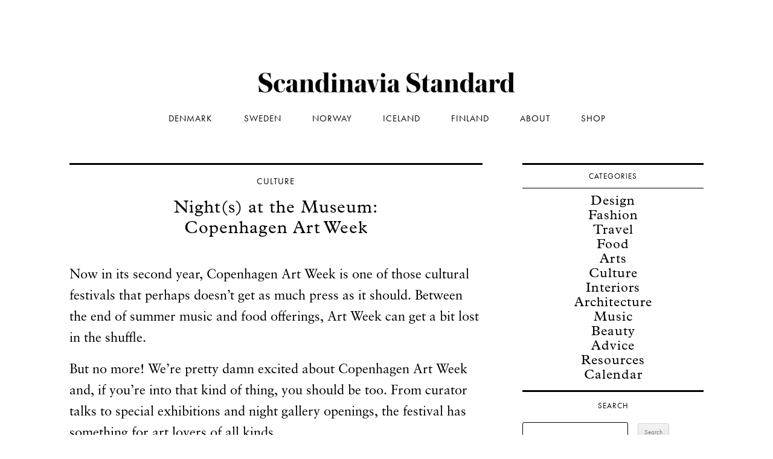

--- FILE ---
content_type: text/html; charset=UTF-8
request_url: https://www.scandinaviastandard.com/nights-at-the-museum-copenhagen-art-week/
body_size: 16189
content:
<!DOCTYPE html>

<!--[if IE 7]>

<html class="ie ie7" lang="en-US">

<![endif]-->

<!--[if IE 8]>

<html class="ie ie8" lang="en-US">

<![endif]-->

<!--[if !(IE 7) | !(IE 8)  ]><!-->

<html lang="en-US">

<!--<![endif]-->

<head>




<title>Night(s) at the Museum: Copenhagen Art Week 2014</title>
<meta http-equiv="X-UA-Compatible" content="IE=edge,chrome=1">
<meta name="robots" content="index, follow">
<meta name="viewport" content="width=device-width, initial-scale=1">
<link rel="profile" href="https://gmpg.org/xfn/11" />
<link rel="pingback" href="https://www.scandinaviastandard.com/xmlrpc.php" />


<!--[if lt IE 9]>

<script src="https://www.scandinaviastandard.com/wp-content/themes/twentytwelve/js/html5.js" type="text/javascript"></script>

<![endif]-->

<link rel="preload" href="https://www.scandinaviastandard.com/wp-content/uploads/2023/10/FLURO-Light-Designed-by-Kazer-Studio.otf" as="font" type="font/woff2" crossorigin><link rel="preload" href="https://www.scandinaviastandard.com/wp-content/uploads/2023/10/FLURO-Light-Designed-by-Kazer-Studio.otf" as="font" type="font/woff2" crossorigin><link rel="preload" href="https://www.scandinaviastandard.com/wp-content/uploads/2023/10/FLURO-Light-Designed-by-Kazer-Studio.otf" as="font" type="font/woff2" crossorigin><link rel="preload" href="https://www.scandinaviastandard.com/wp-content/uploads/2023/10/FLURO-Regular-Designed-by-Kazer-Studio.otf" as="font" type="font/woff2" crossorigin><meta name='robots' content='index, follow, max-image-preview:large, max-snippet:-1, max-video-preview:-1' />

	<!-- This site is optimized with the Yoast SEO plugin v26.8 - https://yoast.com/product/yoast-seo-wordpress/ -->
	<meta name="description" content="The events calendar, exhibitions and maps showing you were to go during Copenhagen Art Week 2014." />
	<link rel="canonical" href="https://www.scandinaviastandard.com/nights-at-the-museum-copenhagen-art-week/" />
	<meta property="og:locale" content="en_US" />
	<meta property="og:type" content="article" />
	<meta property="og:title" content="Night(s) at the Museum: Copenhagen Art Week 2014" />
	<meta property="og:description" content="The events calendar, exhibitions and maps showing you were to go during Copenhagen Art Week 2014." />
	<meta property="og:url" content="https://www.scandinaviastandard.com/nights-at-the-museum-copenhagen-art-week/" />
	<meta property="og:site_name" content="Scandinavia Standard" />
	<meta property="article:publisher" content="https://www.facebook.com/scandinaviastandard" />
	<meta property="article:published_time" content="2014-08-25T13:08:39+00:00" />
	<meta property="article:modified_time" content="2014-08-25T18:28:06+00:00" />
	<meta property="og:image" content="https://scandinaviastandard.com/wp-content/uploads/2014/08/Copenhagen-Art-Week-2014-Scandinavia-Standard.jpg" />
	<meta property="og:image:width" content="624" />
	<meta property="og:image:height" content="351" />
	<meta property="og:image:type" content="image/jpeg" />
	<meta name="author" content="Rebecca Thandi Norman, Freya McOmish" />
	<meta name="twitter:card" content="summary_large_image" />
	<meta name="twitter:creator" content="@scandistandard" />
	<meta name="twitter:site" content="@scandistandard" />
	<meta name="twitter:label1" content="Written by" />
	<meta name="twitter:data1" content="Rebecca Thandi Norman, Freya McOmish" />
	<meta name="twitter:label2" content="Est. reading time" />
	<meta name="twitter:data2" content="1 minute" />
	<script type="application/ld+json" class="yoast-schema-graph">{"@context":"https://schema.org","@graph":[{"@type":"Article","@id":"https://www.scandinaviastandard.com/nights-at-the-museum-copenhagen-art-week/#article","isPartOf":{"@id":"https://www.scandinaviastandard.com/nights-at-the-museum-copenhagen-art-week/"},"author":[{"@id":"https://www.scandinaviastandard.com/#/schema/person/bea6e0bd448ee8e514dd2f08b50c568d"},{"@id":"https://www.scandinaviastandard.com/#/schema/person/d11bcc8190512285c89c156eab2b87ab"}],"headline":"Night(s) at the Museum: Copenhagen Art Week","datePublished":"2014-08-25T13:08:39+00:00","dateModified":"2014-08-25T18:28:06+00:00","mainEntityOfPage":{"@id":"https://www.scandinaviastandard.com/nights-at-the-museum-copenhagen-art-week/"},"wordCount":239,"commentCount":0,"publisher":{"@id":"https://www.scandinaviastandard.com/#organization"},"image":{"@id":"https://www.scandinaviastandard.com/nights-at-the-museum-copenhagen-art-week/#primaryimage"},"thumbnailUrl":"https://www.scandinaviastandard.com/wp-content/uploads/2014/08/Copenhagen-Art-Week-2014-Scandinavia-Standard.avif","articleSection":["Culture"],"inLanguage":"en-US","potentialAction":[{"@type":"CommentAction","name":"Comment","target":["https://www.scandinaviastandard.com/nights-at-the-museum-copenhagen-art-week/#respond"]}]},{"@type":"WebPage","@id":"https://www.scandinaviastandard.com/nights-at-the-museum-copenhagen-art-week/","url":"https://www.scandinaviastandard.com/nights-at-the-museum-copenhagen-art-week/","name":"Night(s) at the Museum: Copenhagen Art Week 2014","isPartOf":{"@id":"https://www.scandinaviastandard.com/#website"},"primaryImageOfPage":{"@id":"https://www.scandinaviastandard.com/nights-at-the-museum-copenhagen-art-week/#primaryimage"},"image":{"@id":"https://www.scandinaviastandard.com/nights-at-the-museum-copenhagen-art-week/#primaryimage"},"thumbnailUrl":"https://www.scandinaviastandard.com/wp-content/uploads/2014/08/Copenhagen-Art-Week-2014-Scandinavia-Standard.avif","datePublished":"2014-08-25T13:08:39+00:00","dateModified":"2014-08-25T18:28:06+00:00","description":"The events calendar, exhibitions and maps showing you were to go during Copenhagen Art Week 2014.","breadcrumb":{"@id":"https://www.scandinaviastandard.com/nights-at-the-museum-copenhagen-art-week/#breadcrumb"},"inLanguage":"en-US","potentialAction":[{"@type":"ReadAction","target":["https://www.scandinaviastandard.com/nights-at-the-museum-copenhagen-art-week/"]}]},{"@type":"ImageObject","inLanguage":"en-US","@id":"https://www.scandinaviastandard.com/nights-at-the-museum-copenhagen-art-week/#primaryimage","url":"https://www.scandinaviastandard.com/wp-content/uploads/2014/08/Copenhagen-Art-Week-2014-Scandinavia-Standard.avif","contentUrl":"https://www.scandinaviastandard.com/wp-content/uploads/2014/08/Copenhagen-Art-Week-2014-Scandinavia-Standard.avif","width":624,"height":351},{"@type":"BreadcrumbList","@id":"https://www.scandinaviastandard.com/nights-at-the-museum-copenhagen-art-week/#breadcrumb","itemListElement":[{"@type":"ListItem","position":1,"name":"Home","item":"https://www.scandinaviastandard.com/"},{"@type":"ListItem","position":2,"name":"Night(s) at the Museum: Copenhagen Art Week"}]},{"@type":"WebSite","@id":"https://www.scandinaviastandard.com/#website","url":"https://www.scandinaviastandard.com/","name":"Scandinavia Standard","description":"Scandinavian travel, design, culture, and what’s on for locals, travellers and scandiphiles. Based in Copenhagen and Stockholm.","publisher":{"@id":"https://www.scandinaviastandard.com/#organization"},"potentialAction":[{"@type":"SearchAction","target":{"@type":"EntryPoint","urlTemplate":"https://www.scandinaviastandard.com/?s={search_term_string}"},"query-input":{"@type":"PropertyValueSpecification","valueRequired":true,"valueName":"search_term_string"}}],"inLanguage":"en-US"},{"@type":"Organization","@id":"https://www.scandinaviastandard.com/#organization","name":"Scandinavia Standard","alternateName":"Standard Studios ApS","url":"https://www.scandinaviastandard.com/","logo":{"@type":"ImageObject","inLanguage":"en-US","@id":"https://www.scandinaviastandard.com/#/schema/logo/image/","url":"https://www.scandinaviastandard.com/wp-content/uploads/2023/04/S-Logo.png","contentUrl":"https://www.scandinaviastandard.com/wp-content/uploads/2023/04/S-Logo.png","width":355,"height":355,"caption":"Scandinavia Standard"},"image":{"@id":"https://www.scandinaviastandard.com/#/schema/logo/image/"},"sameAs":["https://www.facebook.com/scandinaviastandard","https://x.com/scandistandard","https://instagram.com/scandinaviastandard/","https://www.linkedin.com/company/scandinavia-standard","https://www.pinterest.dk/scandistandard/","https://www.youtube.com/scandinaviastandard"]},{"@type":"Person","@id":"https://www.scandinaviastandard.com/#/schema/person/bea6e0bd448ee8e514dd2f08b50c568d","name":"Rebecca Thandi Norman","image":{"@type":"ImageObject","inLanguage":"en-US","@id":"https://www.scandinaviastandard.com/#/schema/person/image/0823481f6bf11c00c203bf37454dfc7c","url":"https://secure.gravatar.com/avatar/b49f4f98f4aeef406b71d67567463e92d4dda59ee173312b9fcac64c7d1c376a?s=96&d=mm&r=g","contentUrl":"https://secure.gravatar.com/avatar/b49f4f98f4aeef406b71d67567463e92d4dda59ee173312b9fcac64c7d1c376a?s=96&d=mm&r=g","caption":"Rebecca Thandi Norman"},"description":"Rebecca Thandi Norman is a co-founder and Editor-in-Chief at Scandinavia Standard.","url":"https://www.scandinaviastandard.com/author/rebecca/"},{"@type":"Person","@id":"https://www.scandinaviastandard.com/#/schema/person/d11bcc8190512285c89c156eab2b87ab","name":"Freya McOmish","image":{"@type":"ImageObject","inLanguage":"en-US","@id":"https://www.scandinaviastandard.com/#/schema/person/image/458807a77c868bbf28070b10f83b90f2","url":"https://secure.gravatar.com/avatar/aba259188808b6f6ffbbd8a7b7eebfbd48f6bf1076838cfb5ddb8be89d0ed31d?s=96&d=mm&r=g","contentUrl":"https://secure.gravatar.com/avatar/aba259188808b6f6ffbbd8a7b7eebfbd48f6bf1076838cfb5ddb8be89d0ed31d?s=96&d=mm&r=g","caption":"Freya McOmish"},"description":"Freya McOmish is a co-founder and Creative Director at Scandinavia Standard. Half Danish, half Australian. Background in law, film and philosophy.","url":"https://www.scandinaviastandard.com/author/freya/"}]}</script>
	<!-- / Yoast SEO plugin. -->


<link rel='dns-prefetch' href='//scripts.mediavine.com' />
<link rel='dns-prefetch' href='//plausible.io' />
<link rel='dns-prefetch' href='//www.googletagmanager.com' />
<link rel='dns-prefetch' href='//use.typekit.net' />
<link rel="alternate" type="application/rss+xml" title="Scandinavia Standard &raquo; Feed" href="https://www.scandinaviastandard.com/feed/" />
<style id='wp-img-auto-sizes-contain-inline-css' type='text/css'>
img:is([sizes=auto i],[sizes^="auto," i]){contain-intrinsic-size:3000px 1500px}
/*# sourceURL=wp-img-auto-sizes-contain-inline-css */
</style>
<style id='cf-frontend-style-inline-css' type='text/css'>
@font-face {
	font-family: 'fluro-light';
	font-weight: 300;
	src: url('https://www.scandinaviastandard.com/wp-content/uploads/2023/10/FLURO-Light-Designed-by-Kazer-Studio.otf') format('OpenType');
}
@font-face {
	font-family: 'floor-light';
	font-weight: 300;
	src: url('https://www.scandinaviastandard.com/wp-content/uploads/2023/10/FLURO-Light-Designed-by-Kazer-Studio.otf') format('OpenType');
}
@font-face {
	font-family: 'floor-light';
	font-weight: 300;
	src: url('https://www.scandinaviastandard.com/wp-content/uploads/2023/10/FLURO-Light-Designed-by-Kazer-Studio.otf') format('OpenType');
}
@font-face {
	font-family: 'fluro';
	font-weight: 400;
	src: url('https://www.scandinaviastandard.com/wp-content/uploads/2023/10/FLURO-Regular-Designed-by-Kazer-Studio.otf') format('OpenType');
}
/*# sourceURL=cf-frontend-style-inline-css */
</style>
<style id='wp-emoji-styles-inline-css' type='text/css'>

	img.wp-smiley, img.emoji {
		display: inline !important;
		border: none !important;
		box-shadow: none !important;
		height: 1em !important;
		width: 1em !important;
		margin: 0 0.07em !important;
		vertical-align: -0.1em !important;
		background: none !important;
		padding: 0 !important;
	}
/*# sourceURL=wp-emoji-styles-inline-css */
</style>
<style id='wp-block-library-inline-css' type='text/css'>
:root{--wp-block-synced-color:#7a00df;--wp-block-synced-color--rgb:122,0,223;--wp-bound-block-color:var(--wp-block-synced-color);--wp-editor-canvas-background:#ddd;--wp-admin-theme-color:#007cba;--wp-admin-theme-color--rgb:0,124,186;--wp-admin-theme-color-darker-10:#006ba1;--wp-admin-theme-color-darker-10--rgb:0,107,160.5;--wp-admin-theme-color-darker-20:#005a87;--wp-admin-theme-color-darker-20--rgb:0,90,135;--wp-admin-border-width-focus:2px}@media (min-resolution:192dpi){:root{--wp-admin-border-width-focus:1.5px}}.wp-element-button{cursor:pointer}:root .has-very-light-gray-background-color{background-color:#eee}:root .has-very-dark-gray-background-color{background-color:#313131}:root .has-very-light-gray-color{color:#eee}:root .has-very-dark-gray-color{color:#313131}:root .has-vivid-green-cyan-to-vivid-cyan-blue-gradient-background{background:linear-gradient(135deg,#00d084,#0693e3)}:root .has-purple-crush-gradient-background{background:linear-gradient(135deg,#34e2e4,#4721fb 50%,#ab1dfe)}:root .has-hazy-dawn-gradient-background{background:linear-gradient(135deg,#faaca8,#dad0ec)}:root .has-subdued-olive-gradient-background{background:linear-gradient(135deg,#fafae1,#67a671)}:root .has-atomic-cream-gradient-background{background:linear-gradient(135deg,#fdd79a,#004a59)}:root .has-nightshade-gradient-background{background:linear-gradient(135deg,#330968,#31cdcf)}:root .has-midnight-gradient-background{background:linear-gradient(135deg,#020381,#2874fc)}:root{--wp--preset--font-size--normal:16px;--wp--preset--font-size--huge:42px}.has-regular-font-size{font-size:1em}.has-larger-font-size{font-size:2.625em}.has-normal-font-size{font-size:var(--wp--preset--font-size--normal)}.has-huge-font-size{font-size:var(--wp--preset--font-size--huge)}.has-text-align-center{text-align:center}.has-text-align-left{text-align:left}.has-text-align-right{text-align:right}.has-fit-text{white-space:nowrap!important}#end-resizable-editor-section{display:none}.aligncenter{clear:both}.items-justified-left{justify-content:flex-start}.items-justified-center{justify-content:center}.items-justified-right{justify-content:flex-end}.items-justified-space-between{justify-content:space-between}.screen-reader-text{border:0;clip-path:inset(50%);height:1px;margin:-1px;overflow:hidden;padding:0;position:absolute;width:1px;word-wrap:normal!important}.screen-reader-text:focus{background-color:#ddd;clip-path:none;color:#444;display:block;font-size:1em;height:auto;left:5px;line-height:normal;padding:15px 23px 14px;text-decoration:none;top:5px;width:auto;z-index:100000}html :where(.has-border-color){border-style:solid}html :where([style*=border-top-color]){border-top-style:solid}html :where([style*=border-right-color]){border-right-style:solid}html :where([style*=border-bottom-color]){border-bottom-style:solid}html :where([style*=border-left-color]){border-left-style:solid}html :where([style*=border-width]){border-style:solid}html :where([style*=border-top-width]){border-top-style:solid}html :where([style*=border-right-width]){border-right-style:solid}html :where([style*=border-bottom-width]){border-bottom-style:solid}html :where([style*=border-left-width]){border-left-style:solid}html :where(img[class*=wp-image-]){height:auto;max-width:100%}:where(figure){margin:0 0 1em}html :where(.is-position-sticky){--wp-admin--admin-bar--position-offset:var(--wp-admin--admin-bar--height,0px)}@media screen and (max-width:600px){html :where(.is-position-sticky){--wp-admin--admin-bar--position-offset:0px}}

/*# sourceURL=wp-block-library-inline-css */
</style><style id='global-styles-inline-css' type='text/css'>
:root{--wp--preset--aspect-ratio--square: 1;--wp--preset--aspect-ratio--4-3: 4/3;--wp--preset--aspect-ratio--3-4: 3/4;--wp--preset--aspect-ratio--3-2: 3/2;--wp--preset--aspect-ratio--2-3: 2/3;--wp--preset--aspect-ratio--16-9: 16/9;--wp--preset--aspect-ratio--9-16: 9/16;--wp--preset--color--black: #000000;--wp--preset--color--cyan-bluish-gray: #abb8c3;--wp--preset--color--white: #fff;--wp--preset--color--pale-pink: #f78da7;--wp--preset--color--vivid-red: #cf2e2e;--wp--preset--color--luminous-vivid-orange: #ff6900;--wp--preset--color--luminous-vivid-amber: #fcb900;--wp--preset--color--light-green-cyan: #7bdcb5;--wp--preset--color--vivid-green-cyan: #00d084;--wp--preset--color--pale-cyan-blue: #8ed1fc;--wp--preset--color--vivid-cyan-blue: #0693e3;--wp--preset--color--vivid-purple: #9b51e0;--wp--preset--color--blue: #21759b;--wp--preset--color--dark-gray: #444;--wp--preset--color--medium-gray: #9f9f9f;--wp--preset--color--light-gray: #e6e6e6;--wp--preset--gradient--vivid-cyan-blue-to-vivid-purple: linear-gradient(135deg,rgb(6,147,227) 0%,rgb(155,81,224) 100%);--wp--preset--gradient--light-green-cyan-to-vivid-green-cyan: linear-gradient(135deg,rgb(122,220,180) 0%,rgb(0,208,130) 100%);--wp--preset--gradient--luminous-vivid-amber-to-luminous-vivid-orange: linear-gradient(135deg,rgb(252,185,0) 0%,rgb(255,105,0) 100%);--wp--preset--gradient--luminous-vivid-orange-to-vivid-red: linear-gradient(135deg,rgb(255,105,0) 0%,rgb(207,46,46) 100%);--wp--preset--gradient--very-light-gray-to-cyan-bluish-gray: linear-gradient(135deg,rgb(238,238,238) 0%,rgb(169,184,195) 100%);--wp--preset--gradient--cool-to-warm-spectrum: linear-gradient(135deg,rgb(74,234,220) 0%,rgb(151,120,209) 20%,rgb(207,42,186) 40%,rgb(238,44,130) 60%,rgb(251,105,98) 80%,rgb(254,248,76) 100%);--wp--preset--gradient--blush-light-purple: linear-gradient(135deg,rgb(255,206,236) 0%,rgb(152,150,240) 100%);--wp--preset--gradient--blush-bordeaux: linear-gradient(135deg,rgb(254,205,165) 0%,rgb(254,45,45) 50%,rgb(107,0,62) 100%);--wp--preset--gradient--luminous-dusk: linear-gradient(135deg,rgb(255,203,112) 0%,rgb(199,81,192) 50%,rgb(65,88,208) 100%);--wp--preset--gradient--pale-ocean: linear-gradient(135deg,rgb(255,245,203) 0%,rgb(182,227,212) 50%,rgb(51,167,181) 100%);--wp--preset--gradient--electric-grass: linear-gradient(135deg,rgb(202,248,128) 0%,rgb(113,206,126) 100%);--wp--preset--gradient--midnight: linear-gradient(135deg,rgb(2,3,129) 0%,rgb(40,116,252) 100%);--wp--preset--font-size--small: 13px;--wp--preset--font-size--medium: 20px;--wp--preset--font-size--large: 36px;--wp--preset--font-size--x-large: 42px;--wp--preset--spacing--20: 0.44rem;--wp--preset--spacing--30: 0.67rem;--wp--preset--spacing--40: 1rem;--wp--preset--spacing--50: 1.5rem;--wp--preset--spacing--60: 2.25rem;--wp--preset--spacing--70: 3.38rem;--wp--preset--spacing--80: 5.06rem;--wp--preset--shadow--natural: 6px 6px 9px rgba(0, 0, 0, 0.2);--wp--preset--shadow--deep: 12px 12px 50px rgba(0, 0, 0, 0.4);--wp--preset--shadow--sharp: 6px 6px 0px rgba(0, 0, 0, 0.2);--wp--preset--shadow--outlined: 6px 6px 0px -3px rgb(255, 255, 255), 6px 6px rgb(0, 0, 0);--wp--preset--shadow--crisp: 6px 6px 0px rgb(0, 0, 0);}:where(.is-layout-flex){gap: 0.5em;}:where(.is-layout-grid){gap: 0.5em;}body .is-layout-flex{display: flex;}.is-layout-flex{flex-wrap: wrap;align-items: center;}.is-layout-flex > :is(*, div){margin: 0;}body .is-layout-grid{display: grid;}.is-layout-grid > :is(*, div){margin: 0;}:where(.wp-block-columns.is-layout-flex){gap: 2em;}:where(.wp-block-columns.is-layout-grid){gap: 2em;}:where(.wp-block-post-template.is-layout-flex){gap: 1.25em;}:where(.wp-block-post-template.is-layout-grid){gap: 1.25em;}.has-black-color{color: var(--wp--preset--color--black) !important;}.has-cyan-bluish-gray-color{color: var(--wp--preset--color--cyan-bluish-gray) !important;}.has-white-color{color: var(--wp--preset--color--white) !important;}.has-pale-pink-color{color: var(--wp--preset--color--pale-pink) !important;}.has-vivid-red-color{color: var(--wp--preset--color--vivid-red) !important;}.has-luminous-vivid-orange-color{color: var(--wp--preset--color--luminous-vivid-orange) !important;}.has-luminous-vivid-amber-color{color: var(--wp--preset--color--luminous-vivid-amber) !important;}.has-light-green-cyan-color{color: var(--wp--preset--color--light-green-cyan) !important;}.has-vivid-green-cyan-color{color: var(--wp--preset--color--vivid-green-cyan) !important;}.has-pale-cyan-blue-color{color: var(--wp--preset--color--pale-cyan-blue) !important;}.has-vivid-cyan-blue-color{color: var(--wp--preset--color--vivid-cyan-blue) !important;}.has-vivid-purple-color{color: var(--wp--preset--color--vivid-purple) !important;}.has-black-background-color{background-color: var(--wp--preset--color--black) !important;}.has-cyan-bluish-gray-background-color{background-color: var(--wp--preset--color--cyan-bluish-gray) !important;}.has-white-background-color{background-color: var(--wp--preset--color--white) !important;}.has-pale-pink-background-color{background-color: var(--wp--preset--color--pale-pink) !important;}.has-vivid-red-background-color{background-color: var(--wp--preset--color--vivid-red) !important;}.has-luminous-vivid-orange-background-color{background-color: var(--wp--preset--color--luminous-vivid-orange) !important;}.has-luminous-vivid-amber-background-color{background-color: var(--wp--preset--color--luminous-vivid-amber) !important;}.has-light-green-cyan-background-color{background-color: var(--wp--preset--color--light-green-cyan) !important;}.has-vivid-green-cyan-background-color{background-color: var(--wp--preset--color--vivid-green-cyan) !important;}.has-pale-cyan-blue-background-color{background-color: var(--wp--preset--color--pale-cyan-blue) !important;}.has-vivid-cyan-blue-background-color{background-color: var(--wp--preset--color--vivid-cyan-blue) !important;}.has-vivid-purple-background-color{background-color: var(--wp--preset--color--vivid-purple) !important;}.has-black-border-color{border-color: var(--wp--preset--color--black) !important;}.has-cyan-bluish-gray-border-color{border-color: var(--wp--preset--color--cyan-bluish-gray) !important;}.has-white-border-color{border-color: var(--wp--preset--color--white) !important;}.has-pale-pink-border-color{border-color: var(--wp--preset--color--pale-pink) !important;}.has-vivid-red-border-color{border-color: var(--wp--preset--color--vivid-red) !important;}.has-luminous-vivid-orange-border-color{border-color: var(--wp--preset--color--luminous-vivid-orange) !important;}.has-luminous-vivid-amber-border-color{border-color: var(--wp--preset--color--luminous-vivid-amber) !important;}.has-light-green-cyan-border-color{border-color: var(--wp--preset--color--light-green-cyan) !important;}.has-vivid-green-cyan-border-color{border-color: var(--wp--preset--color--vivid-green-cyan) !important;}.has-pale-cyan-blue-border-color{border-color: var(--wp--preset--color--pale-cyan-blue) !important;}.has-vivid-cyan-blue-border-color{border-color: var(--wp--preset--color--vivid-cyan-blue) !important;}.has-vivid-purple-border-color{border-color: var(--wp--preset--color--vivid-purple) !important;}.has-vivid-cyan-blue-to-vivid-purple-gradient-background{background: var(--wp--preset--gradient--vivid-cyan-blue-to-vivid-purple) !important;}.has-light-green-cyan-to-vivid-green-cyan-gradient-background{background: var(--wp--preset--gradient--light-green-cyan-to-vivid-green-cyan) !important;}.has-luminous-vivid-amber-to-luminous-vivid-orange-gradient-background{background: var(--wp--preset--gradient--luminous-vivid-amber-to-luminous-vivid-orange) !important;}.has-luminous-vivid-orange-to-vivid-red-gradient-background{background: var(--wp--preset--gradient--luminous-vivid-orange-to-vivid-red) !important;}.has-very-light-gray-to-cyan-bluish-gray-gradient-background{background: var(--wp--preset--gradient--very-light-gray-to-cyan-bluish-gray) !important;}.has-cool-to-warm-spectrum-gradient-background{background: var(--wp--preset--gradient--cool-to-warm-spectrum) !important;}.has-blush-light-purple-gradient-background{background: var(--wp--preset--gradient--blush-light-purple) !important;}.has-blush-bordeaux-gradient-background{background: var(--wp--preset--gradient--blush-bordeaux) !important;}.has-luminous-dusk-gradient-background{background: var(--wp--preset--gradient--luminous-dusk) !important;}.has-pale-ocean-gradient-background{background: var(--wp--preset--gradient--pale-ocean) !important;}.has-electric-grass-gradient-background{background: var(--wp--preset--gradient--electric-grass) !important;}.has-midnight-gradient-background{background: var(--wp--preset--gradient--midnight) !important;}.has-small-font-size{font-size: var(--wp--preset--font-size--small) !important;}.has-medium-font-size{font-size: var(--wp--preset--font-size--medium) !important;}.has-large-font-size{font-size: var(--wp--preset--font-size--large) !important;}.has-x-large-font-size{font-size: var(--wp--preset--font-size--x-large) !important;}
/*# sourceURL=global-styles-inline-css */
</style>

<style id='classic-theme-styles-inline-css' type='text/css'>
/*! This file is auto-generated */
.wp-block-button__link{color:#fff;background-color:#32373c;border-radius:9999px;box-shadow:none;text-decoration:none;padding:calc(.667em + 2px) calc(1.333em + 2px);font-size:1.125em}.wp-block-file__button{background:#32373c;color:#fff;text-decoration:none}
/*# sourceURL=/wp-includes/css/classic-themes.min.css */
</style>
<link rel='stylesheet' id='custom-typekit-css-css' href='https://use.typekit.net/uub3uhw.css?ver=2.1.1' type='text/css' media='all' />
<style id='dominant-color-styles-inline-css' type='text/css'>
img[data-dominant-color]:not(.has-transparency) { background-color: var(--dominant-color); }
/*# sourceURL=dominant-color-styles-inline-css */
</style>
<link rel='stylesheet' id='twentytwelve-fonts-css' href='https://www.scandinaviastandard.com/wp-content/themes/twentytwelve/fonts/font-open-sans.css?ver=20230328' type='text/css' media='all' />
<link rel='stylesheet' id='twentytwelve-style-css' href='https://www.scandinaviastandard.com/wp-content/themes/twentytwelvechild/style.css?ver=20251202' type='text/css' media='all' />
<link rel='stylesheet' id='twentytwelve-block-style-css' href='https://www.scandinaviastandard.com/wp-content/themes/twentytwelve/css/blocks.css?ver=20251031' type='text/css' media='all' />
<script type="text/javascript" defer data-domain='scandinaviastandard.com' data-api='https://plausible.io/api/event' data-cfasync='false' src="https://plausible.io/js/plausible.outbound-links.file-downloads.pageview-props.js?ver=2.5.0" id="plausible-analytics-js"></script>
<script type="text/javascript" id="plausible-analytics-js-after">
/* <![CDATA[ */
window.plausible = window.plausible || function() { (window.plausible.q = window.plausible.q || []).push(arguments) }
//# sourceURL=plausible-analytics-js-after
/* ]]> */
</script>
<script type="text/javascript" id="plausible-form-submit-integration-js-extra">
/* <![CDATA[ */
var plausible_analytics_i18n = {"form_completions":"WP Form Completions"};
//# sourceURL=plausible-form-submit-integration-js-extra
/* ]]> */
</script>
<script type="text/javascript" src="https://www.scandinaviastandard.com/wp-content/plugins/plausible-analytics/assets/dist/js/plausible-form-submit-integration.js?ver=1765561155" id="plausible-form-submit-integration-js"></script>
<script type="text/javascript" async="async" fetchpriority="high" data-noptimize="1" data-cfasync="false" src="https://scripts.mediavine.com/tags/scandinavia-standard-new-owner.js?ver=6.9" id="mv-script-wrapper-js"></script>
<script type="text/javascript" src="https://www.scandinaviastandard.com/wp-includes/js/jquery/jquery.min.js?ver=3.7.1" id="jquery-core-js"></script>
<script type="text/javascript" src="https://www.scandinaviastandard.com/wp-includes/js/jquery/jquery-migrate.min.js?ver=3.4.1" id="jquery-migrate-js"></script>
<script type="text/javascript" src="https://www.scandinaviastandard.com/wp-content/themes/twentytwelve/js/navigation.js?ver=20250303" id="twentytwelve-navigation-js" defer="defer" data-wp-strategy="defer"></script>

<!-- Google tag (gtag.js) snippet added by Site Kit -->
<!-- Google Analytics snippet added by Site Kit -->
<script type="text/javascript" src="https://www.googletagmanager.com/gtag/js?id=GT-NS8PNFG" id="google_gtagjs-js" async></script>
<script type="text/javascript" id="google_gtagjs-js-after">
/* <![CDATA[ */
window.dataLayer = window.dataLayer || [];function gtag(){dataLayer.push(arguments);}
gtag("set","linker",{"domains":["www.scandinaviastandard.com"]});
gtag("js", new Date());
gtag("set", "developer_id.dZTNiMT", true);
gtag("config", "GT-NS8PNFG", {"googlesitekit_post_categories":"Culture"});
//# sourceURL=google_gtagjs-js-after
/* ]]> */
</script>
<link rel="https://api.w.org/" href="https://www.scandinaviastandard.com/wp-json/" /><link rel="alternate" title="JSON" type="application/json" href="https://www.scandinaviastandard.com/wp-json/wp/v2/posts/3972" /><meta name="generator" content="dominant-color-images 1.2.0">
<meta name="generator" content="Site Kit by Google 1.170.0" /><style>
		.bb_single_post_featured_top img {
			object-position: top !important;
		}
		
		.bb_single_post_featured_bottom img {
			object-position: bottom !important;
		}
		
		body.single-post .single-post-content iframe {
			margin: 0 auto 20px!important;
		}
	</style><link rel="apple-touch-icon" sizes="180x180" href="/wp-content/uploads/fbrfg/apple-touch-icon.png">
<link rel="icon" type="image/png" sizes="32x32" href="/wp-content/uploads/fbrfg/favicon-32x32.png">
<link rel="icon" type="image/png" sizes="16x16" href="/wp-content/uploads/fbrfg/favicon-16x16.png">
<link rel="manifest" href="/wp-content/uploads/fbrfg/site.webmanifest">
<link rel="mask-icon" href="/wp-content/uploads/fbrfg/safari-pinned-tab.svg" color="#4d4d4d">
<link rel="shortcut icon" href="/wp-content/uploads/fbrfg/favicon.ico">
<meta name="msapplication-TileColor" content="#da532c">
<meta name="msapplication-config" content="/wp-content/uploads/fbrfg/browserconfig.xml">
<meta name="theme-color" content="#dcdcdc">	<style type="text/css" id="twentytwelve-header-css">
		.site-title,
	.site-description {
		position: absolute;
		clip-path: inset(50%);
	}
			</style>
	<style type="text/css" id="custom-background-css">
body.custom-background { background-color: #ffffff; }
</style>
	

<script>
  (function(w, d, t, s, n) {
    w.FlodeskObject = n;
    var fn = function() {
      (w[n].q = w[n].q || []).push(arguments);
    };
    w[n] = w[n] || fn;
    var f = d.getElementsByTagName(t)[0];
    var e = d.createElement(t);
    var h = '?v=' + new Date().getTime();
    e.async = true;
    e.src = s + h;
    f.parentNode.insertBefore(e, f);
  })(window, document, 'script', 'https://assets.flodesk.com/universal.js', 'fd');
</script>

<script type="text/javascript" src="//use.typekit.net/ssq6sob.js"></script>

<script type="text/javascript">try{Typekit.load();}catch(e){}</script>



<meta name="google-site-verification" content="8e-oEAGKQVMwmrUPpVZVHfHrlr0OhJ_qZiZU7iqrzy4" />
<meta name="google-site-verification" content="opjM8zOBUQYrtoKTevSgxnHpaldK8EQeKK3WKlpGY_E" />
<meta name="e9c03b3792d71b9" content="8e7b7f11fb1628eff827e6327e13229e" />
<meta name="google-site-verification" content="3Sw9Zs5-oR_podKp4npCt1rtUTqsBT4nPFpqvGwtYf0" />


<!-- Google Tag Manager -->
<script>(function(w,d,s,l,i){w[l]=w[l]||[];w[l].push({'gtm.start':
new Date().getTime(),event:'gtm.js'});var f=d.getElementsByTagName(s)[0],
j=d.createElement(s),dl=l!='dataLayer'?'&l='+l:'';j.async=true;j.src=
'https://www.googletagmanager.com/gtm.js?id='+i+dl;f.parentNode.insertBefore(j,f);
})(window,document,'script','dataLayer','GTM-KBDR67JX');</script>
<!-- End Google Tag Manager -->




<link rel='stylesheet' id='metaslider-flex-slider-css' href='https://www.scandinaviastandard.com/wp-content/plugins/ml-slider/assets/sliders/flexslider/flexslider.css?ver=3.104.0' type='text/css' media='all' property='stylesheet' />
<link rel='stylesheet' id='metaslider-public-css' href='https://www.scandinaviastandard.com/wp-content/plugins/ml-slider/assets/metaslider/public.css?ver=3.104.0' type='text/css' media='all' property='stylesheet' />
<style id='metaslider-public-inline-css' type='text/css'>
@media only screen and (max-width: 767px) { .hide-arrows-smartphone .flex-direction-nav, .hide-navigation-smartphone .flex-control-paging, .hide-navigation-smartphone .flex-control-nav, .hide-navigation-smartphone .filmstrip, .hide-slideshow-smartphone, .metaslider-hidden-content.hide-smartphone{ display: none!important; }}@media only screen and (min-width : 768px) and (max-width: 1023px) { .hide-arrows-tablet .flex-direction-nav, .hide-navigation-tablet .flex-control-paging, .hide-navigation-tablet .flex-control-nav, .hide-navigation-tablet .filmstrip, .hide-slideshow-tablet, .metaslider-hidden-content.hide-tablet{ display: none!important; }}@media only screen and (min-width : 1024px) and (max-width: 1439px) { .hide-arrows-laptop .flex-direction-nav, .hide-navigation-laptop .flex-control-paging, .hide-navigation-laptop .flex-control-nav, .hide-navigation-laptop .filmstrip, .hide-slideshow-laptop, .metaslider-hidden-content.hide-laptop{ display: none!important; }}@media only screen and (min-width : 1440px) { .hide-arrows-desktop .flex-direction-nav, .hide-navigation-desktop .flex-control-paging, .hide-navigation-desktop .flex-control-nav, .hide-navigation-desktop .filmstrip, .hide-slideshow-desktop, .metaslider-hidden-content.hide-desktop{ display: none!important; }}
/*# sourceURL=metaslider-public-inline-css */
</style>
</head>



<body class="wp-singular post-template-default single single-post postid-3972 single-format-standard custom-background wp-custom-logo wp-embed-responsive wp-theme-twentytwelve wp-child-theme-twentytwelvechild metaslider-plugin custom-background-white custom-font-enabled">


<div id="page" class="hfeed site">

	<header id="masthead" class="site-header" role="banner">

		<hgroup>

			<h2 class="site-title"><a href="https://www.scandinaviastandard.com/" title="Scandinavia Standard" rel="home">Scandinavia Standard</a></h2>

			<p class="site-description">Scandinavian travel, design, culture, and what’s on for locals, travellers and scandiphiles. Based in Copenhagen and Stockholm.</p>

		</hgroup>


		<nav id="site-navigation" class="main-navigation" role="navigation">

			<h3 class="menu-toggle">Menu</h3>

			<a class="assistive-text" href="#content" title="Skip to content">Skip to content</a>

			<div class="menu-menu-1-container"><ul id="menu-menu-1" class="nav-menu"><li id="menu-item-44" class="menu-item menu-item-type-taxonomy menu-item-object-post_tag menu-item-44"><a href="https://www.scandinaviastandard.com/tag/denmark/">  Denmark  </a></li>
<li id="menu-item-6560" class="menu-item menu-item-type-taxonomy menu-item-object-post_tag menu-item-6560"><a href="https://www.scandinaviastandard.com/tag/sweden/">  Sweden  </a></li>
<li id="menu-item-20242" class="menu-item menu-item-type-taxonomy menu-item-object-post_tag menu-item-20242"><a href="https://www.scandinaviastandard.com/tag/norway/">  Norway  </a></li>
<li id="menu-item-14902" class="menu-item menu-item-type-taxonomy menu-item-object-post_tag menu-item-14902"><a href="https://www.scandinaviastandard.com/tag/iceland/">  Iceland  </a></li>
<li id="menu-item-42375" class="menu-item menu-item-type-taxonomy menu-item-object-post_tag menu-item-42375"><a href="https://www.scandinaviastandard.com/tag/finland/">  Finland  </a></li>
<li id="menu-item-42" class="menu-item menu-item-type-post_type menu-item-object-page menu-item-42"><a href="https://www.scandinaviastandard.com/about/">  About  </a></li>
<li id="menu-item-34781" class="menu-item menu-item-type-taxonomy menu-item-object-post_tag menu-item-34781"><a href="https://www.scandinaviastandard.com/tag/shop/">  Shop  </a></li>
</ul></div>
		</nav><!-- #site-navigation -->



		
			<a href="https://www.scandinaviastandard.com/"><img src="https://www.scandinaviastandard.com/wp-content/uploads/2023/05/Scandinavia-Standard-Logo-Black-Large-1.png" class="header-image" width="3000" height="413" alt="" /></a>

		

<!-- Google Tag Manager (noscript) -->
<noscript><iframe src="https://www.googletagmanager.com/ns.html?id=GTM-KBDR67JX"
height="0" width="0" style="display:none;visibility:hidden"></iframe></noscript>
<!-- End Google Tag Manager (noscript) -->

	</header><!-- #masthead -->



	<div id="main" class="wrapper">
	<div id="primary" class="site-content">
		<div id="content" role="main">

			
				

	<article id="post-3972" class="post-3972 post type-post status-publish format-standard has-post-thumbnail hentry category-culture mv-content-wrapper">
		




<header class="entry-header">

<h4 class="category-heading">

<a href="https://www.scandinaviastandard.com/category/culture/" style="text-decoration: none" >Culture</a>

</font></center></I>




		    <h1 class="entry-title">Night(s) at the Museum: Copenhagen Art Week</h1>
	

	<img width="624" height="351" src="https://www.scandinaviastandard.com/wp-content/uploads/2014/08/Copenhagen-Art-Week-2014-Scandinavia-Standard.avif" class="attachment-post-thumbnail size-post-thumbnail not-transparent wp-post-image" alt="" decoding="async" fetchpriority="high" srcset="https://www.scandinaviastandard.com/wp-content/uploads/2014/08/Copenhagen-Art-Week-2014-Scandinavia-Standard.avif 624w, https://www.scandinaviastandard.com/wp-content/uploads/2014/08/Copenhagen-Art-Week-2014-Scandinavia-Standard-300x169.avif 300w" sizes="(max-width: 624px) 100vw, 624px" data-has-transparency="false" data-dominant-color="898989" style="--dominant-color: #898989;" />


		</header><!-- .entry-header -->





				<div class="entry-content">
			<p>Now in its second year, Copenhagen Art Week is one of those cultural festivals that perhaps doesn&#8217;t get as much press as it should. Between the end of summer music and food offerings, Art Week can get a bit lost in the shuffle.</p>
<p>But no more! We&#8217;re pretty damn excited about Copenhagen Art Week and, if you&#8217;re into that kind of thing, you should be too. From curator talks to special exhibitions and night gallery openings, the festival has something for art lovers of all kinds.</p>
<p>This year&#8217;s theme is &#8220;The Making,&#8221; with many events focusing on the process of art. It&#8217;s a wonderful way to display not only the finished product but also the ways in which artists of all kinds conceptualize and create their work. Presented by the online magazine <a href="http://www.kunsten.nu/" target="_blank">Kunsten.nu</a>, there&#8217;s no shortage of mediums and venues to enjoy.</p>
<p><a href="http://copenhagenartweek.dk/en/" target="_blank">Copenhagen Art Week has an extensive calendar</a> that breaks down the week for you. We&#8217;re especially looking forward to Gallery Night (Indre By &#038; Kodbyen) where many of the galleries in those areas stay open until late; what a beautiful way to spend an evening.</p>
<p>Here&#8217;s a handy map with a suggested route of the inner city galleries for the most ardent art fans out there:</p>
<p><img data-dominant-color="fae1df" data-has-transparency="false" style="--dominant-color: #fae1df;" decoding="async" src="https://www.scandinaviastandard.com/wp-content/uploads/2014/08/Copenhagen-Art-Week-Map-+-Route-Scandinavia-Standard.jpg" alt="Copenhagen Art Week Map + Route | Scandinavia Standard" width="624" height="865" class="alignleft size-full wp-image-3986 not-transparent" /><br />
&nbsp;<br />
&nbsp;</p>
<blockquote><p>Planning to attend Copenhagen Art Week? Tell us about your favorite event!
</p></blockquote>
<p>&nbsp;</p>
					</div><!-- .entry-content -->
		




		<footer class="entry-meta">
			This entry was posted in <a href="https://www.scandinaviastandard.com/category/culture/" rel="category tag">Culture</a> on <a href="https://www.scandinaviastandard.com/nights-at-the-museum-copenhagen-art-week/" title="1:08 pm" rel="bookmark"><time class="entry-date" datetime="2014-08-25T13:08:39+07:00">August 25, 2014</time></a><span class="by-author"> by <span class="author vcard"><a class="url fn n" href="https://www.scandinaviastandard.com/author/rebecca/" title="View all posts by Rebecca Thandi Norman" rel="author">Rebecca Thandi Norman</a></span></span>.										<div class="author-info">
					<div class="author-avatar">
						<img alt='' src='https://secure.gravatar.com/avatar/b49f4f98f4aeef406b71d67567463e92d4dda59ee173312b9fcac64c7d1c376a?s=110&#038;d=mm&#038;r=g' srcset='https://secure.gravatar.com/avatar/b49f4f98f4aeef406b71d67567463e92d4dda59ee173312b9fcac64c7d1c376a?s=220&#038;d=mm&#038;r=g 2x' class='avatar avatar-110 photo' height='110' width='110' decoding='async'/>					</div><!-- .author-avatar -->
					<div class="author-description">
						<h2>Rebecca Thandi Norman</h2>
						<p><strong>Rebecca Thandi Norman</strong> is a co-founder and Editor-in-Chief at Scandinavia Standard.</p>
						<div class="author-link">
							<a href="https://www.scandinaviastandard.com/author/rebecca/" rel="author">
								Read more							</a>
						</div><!-- .author-link	-->
					</div><!-- .author-description -->
				</div><!-- .author-info -->
			




			



		</footer><!-- .entry-meta -->



	</article><!-- #post -->
				<nav class="nav-single">
					<h3 class="assistive-text">Post navigation</h3>
					

				
			
		</div><!-- #content -->
	</div><!-- #primary -->


			<div id="secondary" class="widget-area" role="complementary">
			<aside id="text-2" class="widget widget_text">			<div class="textwidget"><div id="categories-heading">
CATEGORIES
</div></div>
		</aside><aside id="text-3" class="widget widget_text">			<div class="textwidget"><div id="categories-list" class="responsive-categories-list">

<a href="https://www.scandinaviastandard.com/category/design/">&nbsp;Design&nbsp;</a> 

<BR>
<a href="https://www.scandinaviastandard.com/category/fashion/">&nbsp;Fashion&nbsp;</a>


<BR>
<a href="https://www.scandinaviastandard.com/category/travel/">&nbsp;Travel&nbsp;</a>


<BR>
<a href="https://www.scandinaviastandard.com/category/food-drink/">&nbsp;Food&nbsp;</a>

<BR>
<a href="https://www.scandinaviastandard.com/category/arts/">&nbsp;Arts&nbsp;</a>

<BR>
<a href="https://www.scandinaviastandard.com/category/culture/">&nbsp;Culture&nbsp;</a>


<BR>
<a href="https://www.scandinaviastandard.com/category/interiors/">&nbsp;Interiors&nbsp;</a>

<BR>
<a href="https://www.scandinaviastandard.com/category/scandinavian-architecture/">&nbsp;Architecture&nbsp;</a> 

<BR>
<a href="https://www.scandinaviastandard.com/tag/music/">&nbsp;Music&nbsp;</a>

<BR>
<a href="https://www.scandinaviastandard.com/category/health-beauty/">&nbsp;Beauty&nbsp;</a>


<BR>
<a href="https://www.scandinaviastandard.com/category/advice/">&nbsp;Advice&nbsp;
</a>

<BR>
<a href="https://www.scandinaviastandard.com/resources/">&nbsp;Resources&nbsp;
</a>


<BR>
<a href="https://www.scandinaviastandard.com/category/calendar/">&nbsp;Calendar&nbsp;
</a><BR>
</div></div>
		</aside><aside id="text-6" class="widget widget_text">			<div class="textwidget"><div id="copyright-heading">
SEARCH
</div></div>
		</aside><aside id="search-2" class="widget widget_search"><form role="search" method="get" id="searchform" class="searchform" action="https://www.scandinaviastandard.com/">
				<div>
					<label class="screen-reader-text" for="s">Search for:</label>
					<input type="text" value="" name="s" id="s" />
					<input type="submit" id="searchsubmit" value="Search" />
				</div>
			<input type="hidden" name="search_source" value="https://www.scandinaviastandard.com/nights-at-the-museum-copenhagen-art-week/" /></form></aside><aside id="text-4" class="widget widget_text">			<div class="textwidget">&nbsp;
<div id="social">
<a href="https://www.facebook.com/scandinaviastandard" rel="noopener" target="_blank"><img src="https://www.scandinaviastandard.com/wp-content/uploads/2019/12/facebook.png?" alt="" width="20" height="20" class="fade" /></a>
&nbsp;&nbsp;&nbsp;

<a href="https://www.instagram.com/scandinaviastandard/" rel="noopener" target="_blank"><img src="https://www.scandinaviastandard.com/wp-content/uploads/2019/12/instagram.png?" alt="" width="20" height="20" class="fade" /></a>
&nbsp;&nbsp;&nbsp;

<a href="https://pinterest.dk/scandistandard/" rel="noopener" target="_blank"><img src="https://www.scandinaviastandard.com/wp-content/uploads/2019/12/pinterest.png?" alt="" width="20" height="20" class="fade" /></a>
&nbsp;&nbsp;&nbsp;

<a href="https://twitter.com/scandistandard" rel="noopener" target="_blank"><img src="https://www.scandinaviastandard.com/wp-content/uploads/2019/12/twitter.png?" alt="" width="20" height="20" class="fade" /></a>
&nbsp;&nbsp;&nbsp;

<a href="https://open.spotify.com/user/scandinaviastandard" rel="noopener" target="_blank"><img src="https://www.scandinaviastandard.com/wp-content/uploads/2019/12/spotify.png?" alt="" width="20" height="20" class="fade" /></a>
&nbsp;&nbsp;&nbsp;

<a href="https://flipboard.com/@scandistandard" rel="noopener" target="_blank"><img src="https://www.scandinaviastandard.com/wp-content/uploads/2019/12/flipboard.png?" alt="" width="20" height="20" class="fade" /></a>
&nbsp;&nbsp;&nbsp;

<a href="https://www.youtube.com/user/scandinaviastandard" rel="noopener" target="_blank"><img src="https://www.scandinaviastandard.com/wp-content/uploads/2019/12/youtube.png?" alt="" width="20" height="20" class="fade" /></a>
&nbsp;&nbsp;&nbsp;

<a href="https://www.scandinaviastandard.com/feed" rel="noopener" target="_blank"><img src="https://www.scandinaviastandard.com/wp-content/uploads/2019/12/rss-copy.png?" alt="" width="20" height="20" class="fade" /></a>
</div>
<BR></div>
		</aside><aside id="text-29" class="widget widget_text">			<div class="textwidget"></div>
		</aside><aside id="text-28" class="widget widget_text">			<div class="textwidget"></div>
		</aside><aside id="text-27" class="widget widget_text">			<div class="textwidget"></div>
		</aside><aside id="text-26" class="widget widget_text">			<div class="textwidget"></div>
		</aside><aside id="text-5" class="widget widget_text">			<div class="textwidget"><div id="instagram-heading">
SCANDIGRAM
</div></div>
		</aside><aside id="text-7" class="widget widget_text">			<div class="textwidget"><div id="metaslider-id-199233" style="width: 100%;" class="ml-slider-3-104-0 metaslider metaslider-flex metaslider-199233 ml-slider ms-theme-default nav-hidden" role="region" aria-label="New Slideshow" data-height="300" data-width="300">
    <div id="metaslider_container_199233">
        <div id="metaslider_199233">
            <ul class='slides'>
                <li style="display: block; width: 100%;" class="slide-199236 ms-image " aria-roledescription="slide" data-date="2025-04-16 14:40:09" data-filename="Scandinavian-Design-300x300.avif" data-slide-type="image"><img src="https://www.scandinaviastandard.com/wp-content/uploads/2025/04/Scandinavian-Design-300x300.avif" height="300" width="300" alt="Three small dogs sit on pink circular seats in a modern living room with large windows, plants, and patterned lighting on the ceiling and walls." class="slider-199233 slide-199236 msDefaultImage" title="Scandinavian-Design.jpg" /></li>
                <li style="display: none; width: 100%;" class="slide-199238 ms-image " aria-roledescription="slide" data-date="2025-04-16 14:40:29" data-filename="Cinnamon-buns-300x300.avif" data-slide-type="image"><img src="https://www.scandinaviastandard.com/wp-content/uploads/2025/04/Cinnamon-buns-300x300.avif" height="300" width="300" alt="Rows of cinnamon rolls with icing drizzled on top, arranged on a sheet of parchment paper." class="slider-199233 slide-199238 msDefaultImage" title="Cinnamon-buns.jpg" /></li>
                <li style="display: none; width: 100%;" class="slide-199240 ms-image " aria-roledescription="slide" data-date="2025-04-16 14:40:52" data-filename="Scandinavian-two-duvets-300x300.avif" data-slide-type="image"><img src="https://www.scandinaviastandard.com/wp-content/uploads/2025/04/Scandinavian-two-duvets-300x300.avif" height="300" width="300" alt="A black tray with breakfast items including cake, fruit, boiled egg, juice, and coffee sits on a bed with a white duvet and pillows. A book lies beside the tray." class="slider-199233 slide-199240 msDefaultImage" title="Scandinavian-two-duvets.jpg" /></li>
                <li style="display: none; width: 100%;" class="slide-199242 ms-image " aria-roledescription="slide" data-date="2025-04-16 14:41:17" data-filename="Travel-in-Scandinavia-300x300.avif" data-slide-type="image"><img src="https://www.scandinaviastandard.com/wp-content/uploads/2025/04/Travel-in-Scandinavia-300x300.avif" height="300" width="300" alt="An old wooden boat rests on a grassy shore at sunset, with a small white house in the background and the sea on the right." class="slider-199233 slide-199242 msDefaultImage" title="Travel-in-Scandinavia.jpg" /></li>
                <li style="display: none; width: 100%;" class="slide-199244 ms-image " aria-roledescription="slide" data-date="2025-04-16 14:42:40" data-filename="Famous-Scandinavian-designers-300x300.avif" data-slide-type="image"><img src="https://www.scandinaviastandard.com/wp-content/uploads/2025/04/Famous-Scandinavian-designers-300x300.avif" height="300" width="300" alt="A woman with short light hair sits cross-legged in a modern, curved chair, wearing a sleeveless dress on a textured floor." class="slider-199233 slide-199244 msDefaultImage" title="Famous-Scandinavian-designers.jpg" /></li>
                <li style="display: none; width: 100%;" class="slide-199246 ms-image " aria-roledescription="slide" data-date="2025-04-16 14:42:58" data-filename="New-nordic-cuisine-300x300.avif" data-slide-type="image"><img src="https://www.scandinaviastandard.com/wp-content/uploads/2025/04/New-nordic-cuisine-300x300.avif" height="300" width="300" alt="A swirl of vanilla soft serve in a metal dessert dish, garnished with green herbs, powder, and sauce, sits on a marble countertop." class="slider-199233 slide-199246 msDefaultImage" title="New-nordic-cuisine.jpg" /></li>
                <li style="display: none; width: 100%;" class="slide-199248 ms-image " aria-roledescription="slide" data-date="2025-04-16 14:43:20" data-filename="Scandinavian-bakeries-and-danish-pastries-300x300.avif" data-slide-type="image"><img src="https://www.scandinaviastandard.com/wp-content/uploads/2025/04/Scandinavian-bakeries-and-danish-pastries-300x300.avif" height="300" width="300" alt="A woman walks past a Swedish bakery with a dark facade, large windows, a wooden bench, and greenery cascading from planters above the entrance." class="slider-199233 slide-199248 msDefaultImage" title="Scandinavian-bakeries-and-danish-pastries.jpg" /></li>
                <li style="display: none; width: 100%;" class="slide-199250 ms-image " aria-roledescription="slide" data-date="2025-04-16 14:43:41" data-filename="Scandinavian-culture-300x300.avif" data-slide-type="image"><img src="https://www.scandinaviastandard.com/wp-content/uploads/2025/04/Scandinavian-culture-300x300.avif" height="300" width="300" alt="A formal oil portrait of Descartes with dark hair and a mustache, wearing a black coat with a white collar, posed with one hand on his chest and the other resting on a surface." class="slider-199233 slide-199250 msDefaultImage" title="Scandinavian-culture.jpg" /></li>
                <li style="display: none; width: 100%;" class="slide-199252 ms-image " aria-roledescription="slide" data-date="2025-04-16 14:44:28" data-filename="Scandinavian-food-300x300.avif" data-slide-type="image"><img src="https://www.scandinaviastandard.com/wp-content/uploads/2025/04/Scandinavian-food-300x300.avif" height="300" width="300" alt="Four boxes filled with neatly arranged sandwiches: three with lettuce, tomato, and meat, and one with egg salad sandwiches topped with halved boiled eggs." class="slider-199233 slide-199252 msDefaultImage" title="Scandinavian-food.jpg" /></li>
            </ul>
        </div>
        
    </div>
</div></div>
		</aside><aside id="text-25" class="widget widget_text">			<div class="textwidget"></div>
		</aside><aside id="text-18" class="widget widget_text">			<div class="textwidget"><div id="categories-heading">#SCANDISUGGESTS</div>
</div>
		</aside><aside id="text-19" class="widget widget_text">			<div class="textwidget"><div id="scandi-suggests-list">
<p><a href="https://www.scandinaviastandard.com/suggests/scandi-product-1/" target="_blank" rel="noopener"><img loading="lazy" decoding="async" class="aligncenter wp-image-198541 size-medium" src="https://www.scandinaviastandard.com/wp-content/uploads/2024/10/Scandi-Suggests-1-300x159.jpg" alt="" width="300" height="300" /></p>
<h4><a href="https://www.scandinaviastandard.com/suggests/scandi-product-1/" target="_blank" rel="noopener">AIAYU</a></h4>
<h2><a href="https://www.scandinaviastandard.com/suggests/scandi-product-1/" target="_blank" rel="noopener">Marla Wool Throw</a></h2>
<h3><a href="https://www.scandinaviastandard.com/suggests/scandi-product-1/" target="_blank" rel="noopener">This thick wool blanket will keep you warm for years to come. Sign up for the Butik No.9 newsletter for 15% off!</a></h3>
<p><a href="https://www.scandinaviastandard.com/suggests/scandi-product-2/" target="_blank" rel="noopener"><img loading="lazy" decoding="async" class="aligncenter wp-image-198542 size-medium" src="https://www.scandinaviastandard.com/wp-content/uploads/2024/10/Scandi-Suggests-2-300x161.jpg" alt="" width="300" height="300" /></a></p>
<h4><a href="https://www.scandinaviastandard.com/suggests/scandi-product-2/" target="_blank" rel="noopener">66°NORTH</a></h4>
<h2><a href="https://www.scandinaviastandard.com/suggests/scandi-product-2/" target="_blank" rel="noopener">Dyngja Puffer Jacket</a></h2>
<h3><a href="https://www.scandinaviastandard.com/suggests/scandi-product-2/" target="_blank" rel="noopener">You&#8217;ll never need to buy another puffer jacket; this one is warm, stylish, and lasts a long time.</a></h3>
<p><a href="https://www.scandinaviastandard.com/suggests/scandi-product-3/" target="_blank" rel="noopener"><img loading="lazy" decoding="async" class="aligncenter wp-image-198543 size-medium" src="https://www.scandinaviastandard.com/wp-content/uploads/2024/10/Scandi-Suggests-3-300x120.jpg" alt="" width="300" height="300" /></a></p>
<h4><a href="https://www.scandinaviastandard.com/suggests/scandi-product-3/" target="_blank" rel="noopener">TEKLA X BIRKENSTOCK</a></h4>
<h2><a href="https://www.scandinaviastandard.com/suggests/scandi-product-3/" target="_blank" rel="noopener">Nagoya Clogs</a></h2>
<h3><a href="https://www.scandinaviastandard.com/suggests/scandi-product-3/" target="_blank" rel="noopener">Cozy, lined clogs that can be worn outdoors or as slippers.</a></h3>
<p><a href="https://www.scandinaviastandard.com/suggests/scandi-product-4/" target="_blank" rel="noopener"><img loading="lazy" decoding="async" class="aligncenter wp-image-198544 size-medium" src="https://www.scandinaviastandard.com/wp-content/uploads/2024/10/Scandi-Suggests-4-300x166.jpg" alt="" width="300" height="300" /></a></p>
<h4><a href="https://www.scandinaviastandard.com/suggests/scandi-product-4/" target="_blank" rel="noopener">Little Liffner</a></h4>
<h2><a href="https://www.scandinaviastandard.com/suggests/scandi-product-4/" target="_blank" rel="noopener">Belted Bucket Bag</a></h2>
<h3><a href="https://www.scandinaviastandard.com/suggests/scandi-product-4/" target="_blank" rel="noopener">This roomy, soft bucket bag will last through the seasons. The diagonal buckle detail and slightly asymmetrical, shell-like shape keep it interesting.<br />
</a></h3>
</div>
<div id="categories-list" class="responsive-categories-list"></div>
</div>
		</aside><aside id="text-11" class="widget widget_text">			<div class="textwidget"><div id="copyright-heading">
&copy; 2025 SCANDINAVIA STANDARD<BR>
ALL RIGHTS RESERVED
</div></div>
		</aside>		</div><!-- #secondary -->
		</div><!-- #main .wrapper -->
	<footer id="colophon" role="contentinfo">
<div class="footer-heading"><center>SCANDI WHEREVER YOU ARE<BR></center></div>

<center><div id="social">
<a href="https://www.facebook.com/scandinaviastandard" rel="noopener" target="_blank"><img src="https://www.scandinaviastandard.com/wp-content/uploads/2019/12/facebook.png" alt="" width="20" height="20" class="fade" /></a>
&nbsp;&nbsp;&nbsp;

<a href="https://www.instagram.com/scandinaviastandard/" rel="noopener" target="_blank"><img src="https://www.scandinaviastandard.com/wp-content/uploads/2019/12/instagram.png" alt="" width="20" height="20" class="fade" /></a>
&nbsp;&nbsp;&nbsp;

<a href="https://pinterest.dk/scandistandard/" rel="noopener" target="_blank"><img src="https://www.scandinaviastandard.com/wp-content/uploads/2019/12/pinterest.png" alt="" width="20" height="20" class="fade" /></a>
&nbsp;&nbsp;&nbsp;

<a href="https://twitter.com/scandistandard" rel="noopener" target="_blank"><img src="https://www.scandinaviastandard.com/wp-content/uploads/2019/12/twitter.png" alt="" width="20" height="20" class="fade" /></a>
&nbsp;&nbsp;&nbsp;

<a href="https://open.spotify.com/user/scandinaviastandard" rel="noopener" target="_blank"><img src="https://www.scandinaviastandard.com/wp-content/uploads/2019/12/spotify.png" alt="" width="20" height="20" class="fade" /></a>
&nbsp;&nbsp;&nbsp;

<a href="https://flipboard.com/@scandistandard" rel="noopener" target="_blank"><img src="https://www.scandinaviastandard.com/wp-content/uploads/2019/12/flipboard.png" alt="" width="20" height="20" class="fade" /></a>
&nbsp;&nbsp;&nbsp;

<a href="https://www.youtube.com/user/scandinaviastandard" rel="noopener" target="_blank"><img src="https://www.scandinaviastandard.com/wp-content/uploads/2019/12/youtube.png" alt="" width="20" height="20" class="fade" /></a>
&nbsp;&nbsp;&nbsp;

<a href="https://www.scandinaviastandard.com/feed" rel="noopener" target="_blank"><img src="https://www.scandinaviastandard.com/wp-content/uploads/2019/12/rss-copy.png" alt="" width="20" height="20" class="fade" /></a>
</div>
<BR> 	

<div class="footer-text"><center><a href="https://www.scandinaviastandard.com/privacy/" rel="noopener" target="_blank">Privacy Policy</a></center></div>

<!-- .site-info -->


</footer><!-- #colophon -->
</div><!-- #page -->

<script type="text/javascript" id="ta_main_js-js-extra">
/* <![CDATA[ */
var thirsty_global_vars = {"home_url":"//www.scandinaviastandard.com","ajax_url":"https://www.scandinaviastandard.com/wp-admin/admin-ajax.php","link_fixer_enabled":"yes","link_prefix":"suggests","link_prefixes":{"0":"recommends","2":"suggests"},"post_id":"3972","enable_record_stats":"yes","enable_js_redirect":"yes","disable_thirstylink_class":""};
//# sourceURL=ta_main_js-js-extra
/* ]]> */
</script>
<script type="text/javascript" src="https://www.scandinaviastandard.com/wp-content/plugins/thirstyaffiliates/js/app/ta.min.js?ver=3.11.10" id="ta_main_js-js"></script>
<script type="text/javascript" id="tap-gct-js-extra">
/* <![CDATA[ */
var tap_gct_vars = {"action_name":"Affiliate Link","page_slug":"/nights-at-the-museum-copenhagen-art-week/","home_url":"https://www.scandinaviastandard.com","script_type":"gtag_ga","ga_func_name":"gtag","event_action":"link_uri"};
//# sourceURL=tap-gct-js-extra
/* ]]> */
</script>
<script type="text/javascript" src="https://www.scandinaviastandard.com/wp-content/plugins/thirstyaffiliates-pro/js/app/tap-gct.js?ver=1.8.2" id="tap-gct-js"></script>
<script type="text/javascript" id="bigscoots-bfcache-js-extra">
/* <![CDATA[ */
var bfcache = {"cookie_name":"bs_bfcache_auth","is_logged_in":"","pending_operation":"","cookie_path":"/","cookie_domain":""};
//# sourceURL=bigscoots-bfcache-js-extra
/* ]]> */
</script>
<script type="text/javascript" src="https://www.scandinaviastandard.com/wp-content/plugins/bigscoots-cache/assets/js/bfcache-invalidation.min.js?ver=4.0.7" id="bigscoots-bfcache-js" defer="defer" data-wp-strategy="defer"></script>
<script type="text/javascript" src="https://www.scandinaviastandard.com/wp-content/plugins/ml-slider/assets/sliders/flexslider/jquery.flexslider.min.js?ver=3.104.0" id="metaslider-flex-slider-js"></script>
<script type="text/javascript" id="metaslider-flex-slider-js-after">
/* <![CDATA[ */
var metaslider_199233 = function($) {$('#metaslider_199233').addClass('flexslider');
            $('#metaslider_199233').flexslider({ 
                slideshowSpeed:3300,
                animation:"fade",
                controlNav:false,
                directionNav:false,
                pauseOnHover:true,
                direction:"horizontal",
                reverse:false,
                keyboard:true,
                touch:true,
                animationSpeed:1000,
                prevText:"Previous",
                nextText:"Next",
                smoothHeight:false,
                fadeFirstSlide:false,
                slideshow:true,
                pausePlay:false,
                showPlayText:false,
                playText:false,
                pauseText:false,
                start: function(slider) {
                
                // Function to disable focusable elements in aria-hidden slides
                function disableAriaHiddenFocusableElements() {
                    var slider_ = $('#metaslider_199233');
                    
                    // Disable focusable elements in slides with aria-hidden='true'
                    slider_.find('.slides li[aria-hidden="true"] a, .slides li[aria-hidden="true"] button, .slides li[aria-hidden="true"] input, .slides li[aria-hidden="true"] select, .slides li[aria-hidden="true"] textarea, .slides li[aria-hidden="true"] [tabindex]:not([tabindex="-1"])').attr('tabindex', '-1');
                    
                    // Disable focusable elements in cloned slides (these should never be focusable)
                    slider_.find('.slides li.clone a, .slides li.clone button, .slides li.clone input, .slides li.clone select, .slides li.clone textarea, .slides li.clone [tabindex]:not([tabindex="-1"])').attr('tabindex', '-1');
                }
                
                // Initial setup
                disableAriaHiddenFocusableElements();
                
                // Observer for aria-hidden and clone changes
                if (typeof MutationObserver !== 'undefined') {
                    var ariaObserver = new MutationObserver(function(mutations) {
                        var shouldUpdate = false;
                        mutations.forEach(function(mutation) {
                            if (mutation.type === 'attributes' && mutation.attributeName === 'aria-hidden') {
                                shouldUpdate = true;
                            }
                            if (mutation.type === 'childList') {
                                // Check if cloned slides were added/removed
                                for (var i = 0; i < mutation.addedNodes.length; i++) {
                                    if (mutation.addedNodes[i].nodeType === 1 && 
                                        (mutation.addedNodes[i].classList.contains('clone') || 
                                         mutation.addedNodes[i].querySelector && mutation.addedNodes[i].querySelector('.clone'))) {
                                        shouldUpdate = true;
                                        break;
                                    }
                                }
                            }
                        });
                        if (shouldUpdate) {
                            setTimeout(disableAriaHiddenFocusableElements, 10);
                        }
                    });
                    
                    var targetNode = $('#metaslider_199233')[0];
                    if (targetNode) {
                        ariaObserver.observe(targetNode, { 
                            attributes: true, 
                            attributeFilter: ['aria-hidden'],
                            childList: true,
                            subtree: true
                        });
                    }
                }
                
                },
                after: function(slider) {
                
                // Re-disable focusable elements after slide transitions
                var slider_ = $('#metaslider_199233');
                
                // Disable focusable elements in slides with aria-hidden='true'
                slider_.find('.slides li[aria-hidden="true"] a, .slides li[aria-hidden="true"] button, .slides li[aria-hidden="true"] input, .slides li[aria-hidden="true"] select, .slides li[aria-hidden="true"] textarea, .slides li[aria-hidden="true"] [tabindex]:not([tabindex="-1"])').attr('tabindex', '-1');
                
                // Disable focusable elements in cloned slides
                slider_.find('.slides li.clone a, .slides li.clone button, .slides li.clone input, .slides li.clone select, .slides li.clone textarea, .slides li.clone [tabindex]:not([tabindex="-1"])').attr('tabindex', '-1');
                
                }
            });
            $(document).trigger('metaslider/initialized', '#metaslider_199233');
        };
        var timer_metaslider_199233 = function() {
            var slider = !window.jQuery ? window.setTimeout(timer_metaslider_199233, 100) : !jQuery.isReady ? window.setTimeout(timer_metaslider_199233, 1) : metaslider_199233(window.jQuery);
        };
        timer_metaslider_199233();
//# sourceURL=metaslider-flex-slider-js-after
/* ]]> */
</script>
<script type="text/javascript" id="metaslider-script-js-extra">
/* <![CDATA[ */
var wpData = {"baseUrl":"https://www.scandinaviastandard.com"};
//# sourceURL=metaslider-script-js-extra
/* ]]> */
</script>
<script type="text/javascript" src="https://www.scandinaviastandard.com/wp-content/plugins/ml-slider/assets/metaslider/script.min.js?ver=3.104.0" id="metaslider-script-js"></script>
<script id="wp-emoji-settings" type="application/json">
{"baseUrl":"https://s.w.org/images/core/emoji/17.0.2/72x72/","ext":".png","svgUrl":"https://s.w.org/images/core/emoji/17.0.2/svg/","svgExt":".svg","source":{"concatemoji":"https://www.scandinaviastandard.com/wp-includes/js/wp-emoji-release.min.js?ver=6.9"}}
</script>
<script type="module">
/* <![CDATA[ */
/*! This file is auto-generated */
const a=JSON.parse(document.getElementById("wp-emoji-settings").textContent),o=(window._wpemojiSettings=a,"wpEmojiSettingsSupports"),s=["flag","emoji"];function i(e){try{var t={supportTests:e,timestamp:(new Date).valueOf()};sessionStorage.setItem(o,JSON.stringify(t))}catch(e){}}function c(e,t,n){e.clearRect(0,0,e.canvas.width,e.canvas.height),e.fillText(t,0,0);t=new Uint32Array(e.getImageData(0,0,e.canvas.width,e.canvas.height).data);e.clearRect(0,0,e.canvas.width,e.canvas.height),e.fillText(n,0,0);const a=new Uint32Array(e.getImageData(0,0,e.canvas.width,e.canvas.height).data);return t.every((e,t)=>e===a[t])}function p(e,t){e.clearRect(0,0,e.canvas.width,e.canvas.height),e.fillText(t,0,0);var n=e.getImageData(16,16,1,1);for(let e=0;e<n.data.length;e++)if(0!==n.data[e])return!1;return!0}function u(e,t,n,a){switch(t){case"flag":return n(e,"\ud83c\udff3\ufe0f\u200d\u26a7\ufe0f","\ud83c\udff3\ufe0f\u200b\u26a7\ufe0f")?!1:!n(e,"\ud83c\udde8\ud83c\uddf6","\ud83c\udde8\u200b\ud83c\uddf6")&&!n(e,"\ud83c\udff4\udb40\udc67\udb40\udc62\udb40\udc65\udb40\udc6e\udb40\udc67\udb40\udc7f","\ud83c\udff4\u200b\udb40\udc67\u200b\udb40\udc62\u200b\udb40\udc65\u200b\udb40\udc6e\u200b\udb40\udc67\u200b\udb40\udc7f");case"emoji":return!a(e,"\ud83e\u1fac8")}return!1}function f(e,t,n,a){let r;const o=(r="undefined"!=typeof WorkerGlobalScope&&self instanceof WorkerGlobalScope?new OffscreenCanvas(300,150):document.createElement("canvas")).getContext("2d",{willReadFrequently:!0}),s=(o.textBaseline="top",o.font="600 32px Arial",{});return e.forEach(e=>{s[e]=t(o,e,n,a)}),s}function r(e){var t=document.createElement("script");t.src=e,t.defer=!0,document.head.appendChild(t)}a.supports={everything:!0,everythingExceptFlag:!0},new Promise(t=>{let n=function(){try{var e=JSON.parse(sessionStorage.getItem(o));if("object"==typeof e&&"number"==typeof e.timestamp&&(new Date).valueOf()<e.timestamp+604800&&"object"==typeof e.supportTests)return e.supportTests}catch(e){}return null}();if(!n){if("undefined"!=typeof Worker&&"undefined"!=typeof OffscreenCanvas&&"undefined"!=typeof URL&&URL.createObjectURL&&"undefined"!=typeof Blob)try{var e="postMessage("+f.toString()+"("+[JSON.stringify(s),u.toString(),c.toString(),p.toString()].join(",")+"));",a=new Blob([e],{type:"text/javascript"});const r=new Worker(URL.createObjectURL(a),{name:"wpTestEmojiSupports"});return void(r.onmessage=e=>{i(n=e.data),r.terminate(),t(n)})}catch(e){}i(n=f(s,u,c,p))}t(n)}).then(e=>{for(const n in e)a.supports[n]=e[n],a.supports.everything=a.supports.everything&&a.supports[n],"flag"!==n&&(a.supports.everythingExceptFlag=a.supports.everythingExceptFlag&&a.supports[n]);var t;a.supports.everythingExceptFlag=a.supports.everythingExceptFlag&&!a.supports.flag,a.supports.everything||((t=a.source||{}).concatemoji?r(t.concatemoji):t.wpemoji&&t.twemoji&&(r(t.twemoji),r(t.wpemoji)))});
//# sourceURL=https://www.scandinaviastandard.com/wp-includes/js/wp-emoji-loader.min.js
/* ]]> */
</script>
<script id="bs-cache-speculation-rules" type="speculationrules">
{"prerender":[{"source":"document","where":{"and":[{"href_matches":"\/*"},{"not":{"href_matches":["\/*.php","\/wp-json\/*","\/wp-admin\/*","\/wp-content\/*","\/wp-content\/plugins\/*","\/wp-content\/uploads\/*","\/wp-content\/themes\/*","\/cart*","\/cart\/*","\/checkout*","\/checkout\/*","\/checkouts\/*","\/my-account\/*","\/logout\/*","\/*\/delete\/*","\/*\/print\/*","\/wprm_print\/*","\/*\\?*(^|&)(_wpnonce|ac|add-to-cart|add_to_cart|add-to-checkout|attachment_id|cart|download_id|download_media_file|edd_action|edd_options|media_file|media_type|wlmapi|wc-api|wc-ajax)=*"]}},{"not":{"selector_matches":"a[rel~=\"nofollow\"]"}},{"not":{"selector_matches":".no-prerender, .no-prerender a"}}]},"eagerness":"moderate"}]}
</script>
<script id="bs-cache-instant-prefetch-invoker-js" type="text/javascript">
/* <![CDATA[ */
document.addEventListener("DOMContentLoaded",function(){if(!(typeof HTMLScriptElement !== "undefined" && typeof HTMLScriptElement.supports === "function" && HTMLScriptElement.supports && HTMLScriptElement.supports("speculationrules"))) {document.querySelectorAll('script[type="speculationrules"]').forEach(script => script.remove());var bs_cache_instant_prefetch_script_element = document.createElement("script");bs_cache_instant_prefetch_script_element.id = "bs-cache-instant-prefetch-js", bs_cache_instant_prefetch_script_element.type = "module", bs_cache_instant_prefetch_script_element.src = "https://www.scandinaviastandard.com/wp-content/plugins/bigscoots-cache/assets/js/bs-cache-instant-prefetch-page.min.js", document.body.appendChild(bs_cache_instant_prefetch_script_element)}})
/* ]]> */
</script>


<script defer src="https://static.cloudflareinsights.com/beacon.min.js/vcd15cbe7772f49c399c6a5babf22c1241717689176015" integrity="sha512-ZpsOmlRQV6y907TI0dKBHq9Md29nnaEIPlkf84rnaERnq6zvWvPUqr2ft8M1aS28oN72PdrCzSjY4U6VaAw1EQ==" data-cf-beacon='{"version":"2024.11.0","token":"3e731cbef16b48dba6ac4f42f4f07238","r":1,"server_timing":{"name":{"cfCacheStatus":true,"cfEdge":true,"cfExtPri":true,"cfL4":true,"cfOrigin":true,"cfSpeedBrain":true},"location_startswith":null}}' crossorigin="anonymous"></script>
</body>
</html>